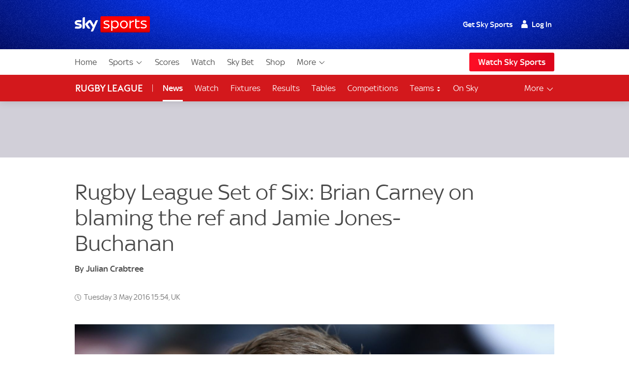

--- FILE ---
content_type: application/javascript
request_url: https://www.skysports.com/js/modules-es6/ui-digrev-header-314fa2ef527b22e2f666.js
body_size: 601
content:
function e(e){const t=Array.prototype.slice.call(e.querySelectorAll(".site-nav-desktop__item-link--more")),o=Array.prototype.slice.call(e.querySelectorAll(".site-nav-desktop__menu-links li:last-of-type > a")),n=e.querySelector('[data-role="main-nav"]'),r=e.querySelector('[data-role="open-left-hand-nav"]');function i(){t.forEach(e=>{e.classList.remove("site-nav-desktop__item--open"),e.setAttribute("aria-expanded",!1)})}function a(e){"true"===e?(n.setAttribute("aria-hidden","true"),r.setAttribute("aria-expanded",!1)):(n.setAttribute("aria-hidden","false"),r.setAttribute("aria-expanded",!0))}t.forEach(e=>{e.onclick=e=>{e.preventDefault(),e.currentTarget.classList.contains("site-nav-desktop__item--open")?(e.currentTarget.classList.remove("site-nav-desktop__item--open"),e.currentTarget.setAttribute("aria-expanded",!1)):(i(),e.currentTarget.classList.add("site-nav-desktop__item--open"),e.currentTarget.setAttribute("aria-expanded",!0))}}),o.forEach(e=>{e.onblur=()=>{i()}}),r.onclick=e=>{e.preventDefault();a(r.getAttribute("aria-expanded"))},document.body.addEventListener("click",e=>{document.querySelector(".site-header").contains(e.target)||i()}),document.body.addEventListener("click",e=>{n.contains(e.target)||r.contains(e.target)||a("true")}),(()=>{const e={init(e){this.rootElement=e,window.SKY_SPORTS&&window.SKY_SPORTS.user&&this.rootElement&&this.setLoginBoxContent(window.SKY_SPORTS.user)},setLoginBoxContent(e){const t=this.rootElement,o=t.querySelector('.login-text[data-role="isMobile"]'),n=t.querySelector('.login-text[data-role="isWholesale"]'),r=t.querySelector('.login-text[data-role="isSkySports"]'),i=t.querySelector('.login-text[data-role="isSky"]'),a=t.querySelector('.login-text[data-role="isNowTv"]'),l=t.querySelector('.login-text[data-role="isLoggedIn"]'),s=t.querySelector('.login-text[data-role="default"]');let d="";(window.SKY_SPORTS.device.ios||window.SKY_SPORTS.device.android)&&o?d=o.textContent:e.isWholesale?n&&(d=n.textContent):e.isSkySports?r&&(d=r.textContent):e.isSky?i&&(d=i.textContent):e.isNowTV?a&&(d=a.textContent):e.isLoggedIn?l&&(d=l.textContent):s&&s&&(d=s.textContent),t.innerHTML=d.replace(/\#\{name\}/,e.name)}},t=document.querySelectorAll('[data-role="site-login"]');for(let o=-1;++o<t.length;)e.init(t[o])})()}export{e as default};
//# sourceMappingURL=ui-digrev-header-314fa2ef527b22e2f666.js.map
